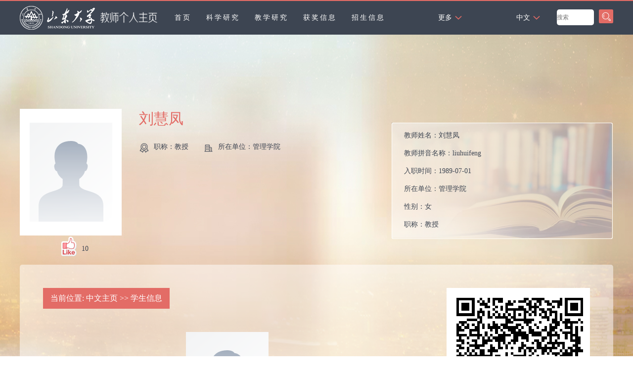

--- FILE ---
content_type: text/html;charset=UTF-8
request_url: https://faculty.sdu.edu.cn/liuhuifeng/zh_CN/xsxx/450301/content/97186.htm
body_size: 5938
content:
<!DOCTYPE html><html><head><meta charset="UTF-8"><meta name="renderer" content="webkit"><meta http-equiv="X-UA-COMPATIBLE" content="IE=edge,chrome=1"/><title>山东大学教师主页 刘慧凤   王红英  中文主页</title><META Name="keywords" Content="刘慧凤," />
<META Name="description" Content="刘慧凤,liuhuifeng,山东大学教师主页, 王红英刘慧凤," />
<META Name="format-detection" Content="telephone=no" />




<meta content="text/html; charset=UTF-8" http-equiv="Content-Type">
<link rel="stylesheet" type="text/css" href="/zwmb9/style/style.css">
<script language="javascript" src="/system/resource/js/jquery/jquery-latest.min.js"></script>
<script language="javascript" type="text/javascript" src="/zwmb9/js/select_xuanze.js"></script>
<script type="text/javascript" src="/zwmb9/js/jquery.nicescroll.js"></script>
<script src="/zwmb9/SpryAssets/SpryMenuBar.js" type="text/javascript"></script>
<link href="/zwmb9/SpryAssets/SpryMenuBarHorizontal.css" rel="stylesheet" type="text/css" />
<link href="/zwmb9/SpryAssets/SpryMenuBarVertical.css" rel="stylesheet" type="text/css" />
<!--Announced by Visual SiteBuilder 9-->
<link rel="stylesheet" type="text/css" href="/zwmb9/_sitegray/_sitegray_d.css" />
<script language="javascript" src="/zwmb9/_sitegray/_sitegray.js"></script>
<!-- CustomerNO:77656262657232307b78475053545742000500014e55 -->
<link rel="stylesheet" type="text/css" href="/zwmb9/xsxx/content.vsb.css" />
<script type="text/javascript" src="/system/resource/js/vsbscreen.min.js" id="_vsbscreen" ></script>
<script type="text/javascript" src="/system/resource/js/counter.js"></script>
<script type="text/javascript">_jsq_(1002,'/xsxx/content.jsp',-1,2122813397)</script>
</head>
<body > 






 <style type="text/css">
body{
           background: url(/zwmb9/images/body_bj.jpg) center center no-repeat fixed;
    background-color: #e60e0e;
        
        background-color:#fff;
}
</style>




<div class="teach_top_dh">
<div class="teach_topL_dh fl">
<div class="teach_top_logo_dh fl">







 <a target="_blank" href="https://faculty.sdu.edu.cn"><img border="0" src="/_resource/fileshow/neiuEzzMRjQj" title="山东大学教师主页" /></a></div>






 <div class="fl" style="width:55%;">
          <ul id="MenuBar1"  style="visibility:hidden;"  class="MenuBarHorizontal">
                         <li >
                    <a href="/liuhuifeng/zh_CN/index/450287/list/index.htm"   > 首页</a>
                </li> 
                <li >
                    <a href="/liuhuifeng/zh_CN/zhym/450288/list/index.htm"   class="MenuBarItemSubmenu"  > 科学研究</a>
                        <ul >
                                    <li><a href="/liuhuifeng/zh_CN/yjgk/450289/list/index.htm"><p width=140px>研究领域</p></a></li>    
                                    <li><a href="/liuhuifeng/zh_CN/lwcg/450290/list/index.htm"><p width=140px>论文成果</p></a></li>    
                                    <li><a href="/liuhuifeng/zh_CN/zlcg/450291/list/index.htm"><p width=140px>专利</p></a></li>    
                                    <li><a href="/liuhuifeng/zh_CN/zzcg/450292/list/index.htm"><p width=140px>著作成果</p></a></li>    
                                    <li><a href="/liuhuifeng/zh_CN/kyxm/450293/list/index.htm"><p width=140px>科研项目</p></a></li>    
                                    <li><a href="/liuhuifeng/zh_CN/article/450294/list/index.htm"><p width=140px>科研团队</p></a></li>    
                         </ul>  
                </li> 
                <li >
                    <a href="/liuhuifeng/zh_CN/zhym/450295/list/index.htm"   class="MenuBarItemSubmenu"  > 教学研究</a>
                        <ul >
                                    <li><a href="/liuhuifeng/zh_CN/jxzy/450296/list/index.htm"><p width=140px>教学资源</p></a></li>    
                                    <li><a href="/liuhuifeng/zh_CN/skxx/450297/list/index.htm"><p width=140px>授课信息</p></a></li>    
                                    <li><a href="/liuhuifeng/zh_CN/jxcg/450298/list/index.htm"><p width=140px>教学成果</p></a></li>    
                         </ul>  
                </li> 
                <li >
                    <a href="/liuhuifeng/zh_CN/hjxx/450299/list/index.htm"   > 获奖信息</a>
                </li> 
                <li >
                    <a href="/liuhuifeng/zh_CN/zsxx/450300/list/index.htm"   > 招生信息</a>
                </li> 
                <li >
                    <a href="/liuhuifeng/zh_CN/xsxx/450301/list/index.htm" style="background-color: #E36c66"   > 学生信息</a>
                </li> 
                <li >
                    <a href="/liuhuifeng/zh_CN/img/450302/list/index.htm"   > 我的相册</a>
                </li> 
                <li >
                    <a href="/liuhuifeng/zh_CN/article/450303/list/index.htm"   > 教师博客</a>
                </li> 
        </ul>
  </div>

    
    <div class="teach_topR_qh2_dh fl" id="MenuBar3">
            <ul>
                <li class="select_box2_dh fl">
                  <a href="#" class="leixin_xz_a_dh f_r" onclick="show_f(null, 'son_ul2_dh');"></a>
                    <span>更多</span>
                    <ul id="MenuBar2"  class="son_ul2_dh fl MenuBarVertical"></ul>
              </li>
            </ul>
    </div>
    
    <script type="text/javascript">
jQuery(document).ready(function(){
    var totalwidth = jQuery("#MenuBar1").width();
    var allliwidth = 0;
    var othernavary = new Array();
    var MenuBar2 = jQuery("#MenuBar2")[0];
    var MenuBar1 = jQuery("#MenuBar1");
    var navliobjlist =  jQuery("#MenuBar1 > li");
    
    for(var i=0;i<navliobjlist.length;i++)
    {
        var liobj = navliobjlist.get(i);
        if(liobj)
        {
            var jliobj = jQuery(liobj);
            var liwidth = jliobj.width();
            allliwidth+=liwidth;
            if(allliwidth>=totalwidth)
            {
                var templiobj = jliobj[0];      
                othernavary.push(templiobj);
                MenuBar1[0].removeChild(jliobj[0]);
            }
        }
    }
    if(allliwidth<totalwidth)
    {
        jQuery("#MenuBar3").css("display","none");
    }else
    {
    for(var i=0;i<othernavary.length;i++)
    {
        var tempotherli = jQuery(othernavary[i]);   
        //tempotherli.find("ul").removeClass("nav_submenu");
        //tempotherli.find(" ul").addClass("level2");
        
        //tempotherli.find(" ul > li").removeClass("nav_submenu-item");
        
        MenuBar2.appendChild(tempotherli[0]);
    }}
jQuery("#MenuBar1").css("visibility","visible");

});
</script> 
<script type="text/javascript">
var MenuBar1 = new Spry.Widget.MenuBar("MenuBar1", {imgDown:"/zwmb9/SpryAssets/SpryMenuBarDownHover.gif", imgRight:"/zwmb9/SpryAssets/SpryMenuBarDownHover.gif"});
var MenuBar2 = new Spry.Widget.MenuBar("MenuBar2", {imgRight:"/zwmb9/SpryAssets/SpryMenuBarRightHover.gif"});
</script>      
    
   
    
    
    
  </div>
  <div class="teach_topR fr">
  
   
  
  
      







 <script language="javascript" src="/system/resource/tsites/tsitesclick.js"></script><script> var _tsites_com_view_mode_type_=8;</script> <div class="teach_topR_qh fl">

<ul><li class="select_box fl">
         <a href="#" class="leixin_xz_a f_r" onclick="show_f(null, 'son_ul');"></a> 
 `             <span>中文</span>
	
          <ul class="son_ul fl"> 
            <li><a href="https://faculty.sdu.edu.cn/liuhuifeng/en/index.htm">English</a></li>
          
          </ul>
        </li>
      </ul></div>
    
    <div class="teach_topR_ss fl">
       <script language="javascript" src="/system/resource/tsites/com/search/tsitesearch.js"></script><script language="javascript" src="/system/resource/js/base64.js"></script><script> var current_language = "zh_CN";</script><form action="/liuhuifeng/zh_CN/search/450301/search/result.htm" method="post" id="searchform188385" style="display:inline" onsubmit="return (new TsiteSearch()).checkSearch('searchform188385','keyWord_temp');">
    <input type="hidden" name="tsites_search_content" id="tsites_search_content" value='' /><input type="hidden" name="_tsites_search_current_language_" id="_tsites_search_current_language_" value='zh_CN' />
    <input type="input" name="keyWord_temp" id="keyWord_temp"  placeholder="搜索" class="ss_input" onblur="if(this.value == '')this.value='搜索';" onclick="if(this.value == '搜索')this.value='';" placeholder="搜索"/>
        
    <input type="submit"  class="ss_button" value="" >
</form>


    </div>
  </div>
</div>
<!--[if !IE]>头部结束<![endif]--> 






<div class="teach_middle_main">
<div class="teach_middle">
<div class="teacher_mid_top fl">
<div class="teacher_mid_topL fl">
<div class="teacher_mid_topLimg fl">






 <script language="javascript" src="/system/resource/tsites/imagescale.js"></script><script type="text/javascript">  jQuery(document).ready(function(){  var u5_u5 = new ImageScale("u5",180,250,true,true);u5_u5.addimg("","","","14207"); }); </script><div style="width:200px;height:250px;display:table-cell;;text-align: center;vertical-align:middle">
<img src="/system/resource/tsites/images/defaultteacherimg.png?randomid=1761884828080" style="vertical-align: middle;"/ style="object-fit:cover;">

</div>
<div style="width: 120px;margin-top: 5px;margin-left: 80px;"> <script language="javascript" src="/system/resource/tsites/TsitesPraiseUtil.js"></script><script> var _tsites_com_view_mode_type_=8;</script><script> var _TsitesPraiseUtil_u6= new TsitesPraiseUtil();_TsitesPraiseUtil_u6.setParam({'nodeid':'_parise_obj_u6','iscanclickidobj':'iscanclick_parise_obj_u6','pdtype':'0','imageid':'_parise_imgobj_u6','apptype':'teacher','basenum':'0','uid':'14207','homepageid':27461,'limttype':'allpage','limithour':24,'contentid':97186});</script><ul>
<li style="height:50px; line-height:50px;"><a style="float:left;"id="_parise_imgobj_u6" ><img src="/zwmb9/images/dianzan.png" style=" width:32px; height:40px; margin:0px 10px 0 0;cursor: pointer;" /></a>
<font style="float:left;" id="_parise_obj_u6"></font></li>
</ul></div>
</div>
<div class="teacher_mid_topLinpro fl">
 <script> var _tsites_com_view_mode_type_=8;</script><script language="javascript" src="/system/resource/tsites/tsitesencrypt.js"></script>                    <span><font>刘慧凤</font></span>
                    <ul>
                        <li><img src="/zwmb9/images/img02.png" />职称：教授</li>
            
                        <li><img src="/zwmb9/images/img04.png" />所在单位：管理学院</li>
         
                    </ul>

 
</div>
</div>


  <div class="teacher_mid_topR fr">
    <div class="teacher_mid_topRin fl" id="sucai">


 <script> var _tsites_com_view_mode_type_=8;</script>教师姓名：<span>刘慧凤</span><br />
教师拼音名称：<span>liuhuifeng</span><br />
入职时间：<span>1989-07-01</span><br />
所在单位：<span>管理学院</span><br />
性别：<span>女</span><br />
职称：<span>教授</span><br />
在职信息：<span>在职</span><br />

所属院系：<span>管理学院</span><br />
<br>
<br>

<script type="text/javascript">
$("#sucai").niceScroll({  
    cursorcolor:"#e36c66",  
    cursoropacitymax:1,  
    touchbehavior:false,  
    cursorwidth:"5px",  
    cursorborder:"0",  
    cursorborderradius:"5px"  
}); 
</script>







 <br>
 

</div>




  </div>


</div>
        <!--[if !IE]>栏目部分开始<![endif]-->
        <div class="teacher_mid_mid fl">
            <div class="teacher_mid_midL fl">
<div class="teacher_mid_midL_top fl" style="margin-bottom: 10px;min-height: 42px;    margin: 47px 0 0 0;"><span style="height: auto;min-height: 42px;">






     当前位置: 
                <a href="/liuhuifeng/zh_CN/index.htm" style="color: #fff;">中文主页</a>
                >>
                <a href="/liuhuifeng/zh_CN/xsxx/450301/list/index.htm" style="color: #fff;">学生信息</a>

</span></div>
                <div class="teacher_mid_midLLan fl">
                <script> var _tsites_com_view_mode_type_=8;</script><script type='text/javascript'>window.addEventListener('load',function(){
(new TsitesClickUtil()).updateAndGetClick('xsxx_u12_3162FB751067477897161E07088A8C32','0','14207','xsxx','zh_CN','3162FB751067477897161E07088A8C32','3FFA6C3F8A35494AA3E89777921E03BB')});</script> <script type="text/javascript">  jQuery(document).ready(function(){  var u12_u12 = new ImageScale("u12",240,160,true,true);u12_u12.addimg("","","","97186"); }); </script> 
 <p style="text-align:center;"><img src="/system/resource/tsites/images/defaultteacherimg.png?randomid=1769481916538"></p>
 <div class="teacher_jgConten_bt fl"><b>标题：</b><dt>王红英</dt> </div>

<div class="teacher_jgConten_bt fl"><b>点击次数：</b><dt><span id="xsxx_u12_3162FB751067477897161E07088A8C32"></span></dt> </div>

 <div class="teacher_jgConten_bt fl"><b>所学专业：</b><dt>会计学</dt> </div>
 <div class="teacher_jgConten_bt fl"><b>学位：</b><dt>硕士生</dt> </div>
 <div class="teacher_jgConten_bt fl"><b>状态：</b><dt>毕业</dt> </div>
 <div class="teacher_jgConten_bt fl"><b>发布时间：</b><dt>2019-04-17</dt> </div>

 
 


<div class="teacher_mid_midL_bot fl"><div  align="center" style="margin-bottom: 45px;"><img src="/system/resource/tsites/images/defaultteacherimg.png?randomid=1769481916538"  style="max-width:95%" title="王红英"/> 
</div></div>

<div style="margin-top: 40px;border-top: #ccc 1px dashed;clear: both;">
     <a href="/liuhuifeng/zh_CN/xsxx/450301/content/101472.htm#xsxx"><p style=" line-height: 36px">
            <span style="color: #000;font-size: 16px;">上一条：</span>
        姜苏娱</p></a>   <a href="/liuhuifeng/zh_CN/xsxx/450301/content/95106.htm#xsxx"><p style=" line-height: 36px">
            <span style="color: #000;font-size: 16px;">下一条：</span>
        陈从从</p></a> 
</div>
                

</div>
              
            </div>
            
    <div class="teacher_mid_midR fr">







 

     




 <script> var _tsites_com_view_mode_type_=8;</script>












 





 <div class="teacher_mid_midRlanm fl">
          
          <div class="teacher_mid_midRlanmB fl"> 
          
            






 <!-- 下面这个div是二维码容器,ID不能变-->
<div id="outputu16"></div>
<!-- 下面是生成二维码调用的JS，不要动-->

<script src="/system/resource/qrcode/js/jquery.qrcode.js"></script>
<script src="/system/resource/qrcode/js/qrcode.js"></script>
<script>
var codeInfo = "" ==""? window.location.href:"";
jQuery(function(){
    jQuery('#outputu16').qrcode({
        text:codeInfo,
        render: !!document.createElement('canvas').getContext?"canvas":"table",//设置渲染方式  
        width: 256,     //设置宽度  
        height: 256,     //设置高度  
        correctLevel: 2,//纠错等级  
        background: "#ffffff",//背景颜色  
        foreground: "#000000",//前景颜色  
        logo:""//图像logo
    });
})
</script>
          
            </div>
            <div class="teacher_mid_midRlanmT fl" style="text-align:center; padding:0px; width:290px">扫一扫用手机查看</div>
        </div>
   
</div>

</div></div>
<div class="footer fl">
       <p> <a href="javascript:void(0);" title="手机版" onclick="_vsb_multiscreen.setDevice('mobile')">手机版</a></p>








 <script> var _tsites_com_view_mode_type_=8;</script><a href="https://faculty-cms.sdu.edu.cn/system/login/cas"  target=_blank title="登录" >登录</a>   |   <a href="https://www.sdu.edu.cn/"  target=_blank title="山东大学" >山东大学</a>
<br>





 版权所有 &nbsp; ©山东大学　地址：中国山东省济南市山大南路27号　邮编：250100　<BR>查号台：（86）-0531-88395114<BR>值班电话：（86）-0531-88364731　建设维护：山东大学信息化工作办公室 　　<br>








 <script language="javascript" src="/system/resource/tsites/latestupdatetime.js"></script><script>(new TsitesLatestUpdate()).getHomepageLatestUpdateTime('u20_latestupdatetime_year','u20_latestupdatetime_month','u20_latestupdatetime_day','146452','14207','27461',0,false,2122813397,'zh_CN');</script><script>(new TsitesLatestUpdate()).getTeacherHomepageOpenTime('u20_opentime_year','u20_opentime_month','u20_opentime_day','146452','14207','27461',0,false,2122813397,'zh_CN');</script>最后更新时间：<span id="u20_latestupdatetime_year"></span>.<span id="u20_latestupdatetime_month"></span>.<span id="u20_latestupdatetime_day"></span>&nbsp;&nbsp;&nbsp;







 <script type='text/javascript'>jQuery(document).ready(function(){(new TsitesClickUtil()).getHomepageClickByType(document.getElementById('u21_click'),0,10,'homepage_total','14207','27461');})</script>访问量： <span id="u21_click"></span>


</div></div>

</body></html>


--- FILE ---
content_type: text/html;charset=UTF-8
request_url: https://faculty.sdu.edu.cn/system/resource/tsites/latestupdatetime.jsp
body_size: 82
content:
{"lastedtime":"2022-03-08 18:23:01","year":"2022","month":"3","day":"8"}

--- FILE ---
content_type: text/html;charset=UTF-8
request_url: https://faculty.sdu.edu.cn/system/resource/tsites/latestupdatetime.jsp
body_size: 80
content:
{"opendate":"2022-03-08 18:22:59","year":"2022","month":"3","day":"8"}

--- FILE ---
content_type: text/html;charset=UTF-8
request_url: https://faculty.sdu.edu.cn/system/resource/tsites/praise.jsp
body_size: 13
content:
{"praise":10}

--- FILE ---
content_type: text/html;charset=UTF-8
request_url: https://faculty.sdu.edu.cn/system/resource/tsites/click.jsp
body_size: 22
content:
{"click":"0000011160"}

--- FILE ---
content_type: text/html;charset=UTF-8
request_url: https://faculty.sdu.edu.cn/system/resource/tsites/click.jsp
body_size: 25
content:
{"click":99,"dayclick":1}

--- FILE ---
content_type: text/css
request_url: https://faculty.sdu.edu.cn/zwmb9/style/style.css
body_size: 3326
content:
@charset "utf-8";
/* CSS Document */
a:hover{
	color:#e36c66;
}
*{
	margin:0 auto;
	padding:0px;
}
body{
	width:100%;
        font-size:14px;
        min-width:1200px;
	font-sizeteacher_mid_midL_bot :14px;
	color:#3d4552;
	font-family:"微软雅黑";
	
	-moz-background-size: 100% 100%;
	-o-background-size: 100% 100%;
	
}
body,input,p,span,dl,dt,dd,select,textarea,ul,li,dl,h1,h2,h3,h4,font,img,b{
	margin:0px;
	padding:0px;list-style: none;
}
a,area,textarea{
	text-decoration:none;
	blr:expression(this.onFocus=this.blur());
	outline:none;
}
p{
    word-wrap: break-word;
    word-break: break-word;
}
a{
	color:#3d4552;
          word-wrap: break-word;
    word-break: break-word;
}
input{
	outline:none;
}
ul,ol{
	list-style-type:none;
}
input,textarea,select{
	font-size:12px !important;
}
img{
	border:none;max-width: 100%;
}
.fl{
	float:left !important;
}

.fr{
	float:right !important;
}
.clearboth{
	clear:both;
	border:0px;
	padding:0px;
	margin:0px;
}
.displays{
	display:inline;
}
.teach_top{
	width:100%;
	height:68px;
	background:#3d4552;
	border-top:2px solid #e36c66;
	position:relative;
	top:0;
	left:0;
}
.teach_topL{
	width:75%;
	height:68px;
	line-height:68px;
	overflow:hidden;
}

.teach_top_logo{
	
width:25%;
	margin-left:3%;
	margin-right:2%;
	
	display:inline;
	overflow:hidden;
	float:left;
}
.teach_top_logo img{
	width:100%;
	float:left;
}

.teach_menu{
	width:50%;
	/*width:auto;*/
	height:68px;
	line-height:68px;
	overflow:hidden;
}
.teach_menu ul{
	width:100%;
}
.teach_menu ul li{
	width:auto;
	height:68px;
	float:left;
	font-size:14px;
	color:#FFF;
	letter-spacing:3px;
	padding:0px 8px 0px 8px;
	display:inline-block;
	margin:0px 8px 0px 8px;
}
.teach_menu ul li a{
	/*padding:0px 1% 0px 1%;*/
	float:left;
	color:#FFF;
	/*margin:0px 1% 0px 1%;*/
}
.teach_menu ul li:hover{
	background:#e36c66;
}
.teach_menu ul li.curr{
	background:#e36c66;
}



.teacher_tdcy_div{
	width:745px;
	height:auto;
	margin:10px 0 0 0;
	display:inline;
	font-size: 14px;
}
.teacher_tdcy_div dl{
	line-height:40px;
	font-size: 14px;
}
.teacher_tdcy_divimg{
	width:745px;
	height:auto;
}
.teacher_tdcy_divim{
	width:170px;
	height:190px;
	margin:10px 0 0 30px;
	display:inline;
	text-align:center;
           border:1px solid #d8d8d8;
           background:#FFF;
           text-indent:0!important;

}
/*.teacher_tdcy_divim img{
	max-width:170px;
	max-height:190px;
	text-align:center;
	
}*/
.teacher_tdcy_divjs{
	width:500px;
	margin:0 0 0 30px;
	display:inline;
}
.teacher_tdcy_divjs dt{
	float:left;
	width:500px;
	font-weight:bold;
	text-indent:0!important;
}
.teacher_tdcy_tdjs{
	width:700px;
	height:auto;
	line-height:30px;
	margin:10px 0 0 30px;
	display:inline;
	font-weight:bold;
}

/*更多栏目*/
.menu_qhxl{
	width:8%;
	/*width:auto;*/
	height:68px;
	line-height:68px;
}

.teach_topR_qh2{
	width:9%;
	height:68px;
	text-align:right;
}
.select_box2{
	position:absolute; 
	z-index:1000;
}
.select_box2 span{
	width:auto;
	height:68px;
	float:left;
	padding:0 20px 0 20px;
	background:url(../images/zhimg.png) no-repeat right;
	line-height:68x;
	color:#FFF;
	cursor:pointer;
}
.leixin_xz_a2{
	position:absolute; 
	z-index:1000000;
	}
.son_ul2{
	width:auto;
	height:auto;
	position:absolute!important;
	position:absolute;
	z-index:45;
position:absolute;
	top:63px;
	left:5px; 
	background:#fff;
	-moz-border-radius: 5px;
	 -webkit-border-radius: 5px; 
	 border-radius: 5px; 
	/* filter:alpha(opacity=50);
	 opacity:0.5; */
	 text-align:center; 
	 border:1px solid #dedede;
}
.son_ul2 li{
	display:block;
	line-height:30px;
	width:80px; 
	float:left;
	border-bottom:1px solid #dedede;
	cursor:pointer;
	}
.son_ul2 li p{
	width:55px;
	display:inline;
	}			



/*更多栏目*/





.teach_topR{
	width:20%;
	height:68px;
}
.teach_topR_qh{
	width:38%;
	height:68px;
	text-align:right;
}
.select_box{
	width:auto;
	 position:relative; 
}

.select_box span{
	width:auto;
	height:68px;
	float:left;
	padding:0 20px 0 20px;
	background:url(../images/zhimg.png) no-repeat right;
	line-height:68px;
	color:#FFF;
	cursor:pointer;
}
.leixin_xz_a{
	position:absolute; 
	z-index:20;
	}
.son_ul{
	width:100%;
	height:auto;
	position:absolute!important;
	position:absolute;
	z-index:45;
	top:68px;
	left:5px; 
	background:#fff;
	-moz-border-radius: 5px;
	 -webkit-border-radius: 5px; 
	 border-radius: 5px; 
	 filter:alpha(opacity=50);
	 opacity:0.5; 
	 text-align:center; 
	 border:1px solid #dedede;
}
.son_ul li{
	display:block;
	line-height:30px;
	width:100%; 
	float:left;
	border-bottom:1px solid #dedede;
	cursor:pointer;
	}
	
	

	
	

.teach_topR_ss{
	width:58%;
	height:32px;
	margin:17px 0 0 2%;
	display:inline;
	overflow:hidden;
}
.ss_input{
	width:50%; 
	height:32px; 
	float:left; 
	line-height:32px; 
	background:#fff; 
	border:none; 
	color:#999999;
	padding:0 5px0 5px;
	outline: medium;
	-moz-border-radius: 5px;
	 -webkit-border-radius: 5px; 
	 border-radius: 5px; 
}
.ss_button{
	width:29px; 
	height:28px;
	background:url(../images/ss_but.jpg) no-repeat right;
	cursor:pointer; 
	border:none; 
	outline: medium;
	float:left;
	margin-left:10px;
	display:inline;
}teach_middle_main{
	width:1200px;
	height:auto;
	margin:0 auto;
}
.teach_middle{
	width:1200px;
	height:auto;
	display: block;
	margin: 0 auto;
}
.teacher_mid_top{
	width:1200px;
	min-height:265px;
	margin-top:150px;
}
.teacher_mid_topL{
	width:670px;
	min-height:258px;
}
.teacher_mid_topLimg{
	width:200px;
	height:250px;
	background:#FFF;
	padding:3px;

}

.teacher_mid_topLinpro{
	width:420px;
	min-height:180px;
	margin:0 0 0 35px;
	display:inline;
}
.teacher_mid_topLinpro span{
	width:420px;
	height:50px;
	font-size:14px;
}
.teacher_mid_topLinpro span font{
	color:#e36c66;
	font-size:30px;
}
.teacher_mid_topLinpro ul{
	width:420px;
		float:left;
	margin-top:20px;
	display:inline;
}
.teacher_mid_topLinpro ul li{
	width:auto;
	height:auto;
	float:left;
	line-height:32px;
           margin:0 30px 0 0;
           display:inline;
}
.teacher_mid_topLinpro ul li img{
	width:20px;
	height:20px;
	float:left;
	margin:8px 10px 0 0;
	display:inline;
}
.teacher_mid_topR{
	width:413px;
	height:219px;
	background:url(../images/pro_bjimg.png) no-repeat top;
	margin-top:28px;
	display:inline;
	padding:8px 10px 8px 25px;
	line-height:36px;

}
.teacher_mid_topRin{
	width:413px;
	height:219px;
	overflow:hidden;
}
.teacher_mid_mid{
	width:1200px;
	height:auto;
	background:#fff;
	-moz-border-radius: 5px;
	 -webkit-border-radius: 5px; 
	 border-radius: 5px; 
	 margin-top:50px;
	 display:inline;
	 background:url(../images/mid_bj.png) repeat;
	 padding:0 0 50px 0;
}
.teacher_mid_midL{
	width:745px;
	height:auto;
	margin:0 0 0 47px;
	display:inline;
}
.teacher_mid_midLLan{
	width:745px;
	height:auto;
	margin:47px 0 0 0;
	display:inline;
}
.teacher_mid_midL_top{
	width:745px;
	min-height:42px;
	word-wrap: break-word;
	word-break: break-word;
	margin-bottom: 20px;
}
.teacher_mid_midL_top span{
	padding-left: 15px;
    padding-right: 15px;
	height:42px;
	float:left;
	background:#e36c66;
	font-size:16px;
	color:#FFF;
	text-align:center;
	line-height:42px;
}
.teacher_mid_midL_bot{
	width:745px;
	height:auto;
	line-height:36px;
	margin-top:15px;
	display:inline;
	text-indent:2em;
}
.teacher_mid_midR{
	width:290px;
	height:auto;
	margin:27px 47px 0 0;
	display:inline;
}
.teacher_mid_midRlanm{
	width:290px;
	height:auto;
	margin-top:20px;
	display:inline;
}
.teacher_mid_midRlanmT{
	width:265px;
	height:42px;
	background:#3d4552;
	line-height:42px;
	padding:0 0 0 25px;
	font-size:16px;
	color:#FFF;
}
.teacher_mid_midRlanmB{
	width:250px;
	height:auto;
	background:#FFF;
	padding:20px;
	line-height:36px;
}
.teacher_mid_midRlanmB span{
	color:#e36c66;
}
.footer{
	width:100%;
	height:auto;
	margin:0 auto;
        padding:10px 0;
	text-align:center;
	line-height:30px;
}
.teacher_mid_midL_bot ul li{
	width:735px;
	    word-break: break-word;
    word-wrap: break-word;
	float:left;
	border-bottom:1px dashed #c5c5c5;
	text-indent:0px;
		padding-left:10px;
}
.teacher_mid_midL_bot ul li span{
	/*float:right;
	color:#999;*/
}
.teacher_mid_midL_bot ul li a:hover{
	color:#e36c66;
}
.content_ly{
	width:745px;
	height:22px;
	line-height:22px;
	text-align:center;
	font-size:12px;
	color:#999;
}
.teacher_mid_midL_botimg{
	width:745px;
	height:auto;
	line-height:36px;
	margin-top:15px;
	display:inline;
	text-indent:2em;
}
.teacher_imglist{
	width:745px;
	height:auto;
}
.teacher_imglist li{
	width:218px;
	height:220px;
	float:left;
	margin:15px;
	display:inline;
	background:none;
	border:none;
}
.teacher_imglist li img{
			height: 177px;
			object-fit: contain;
			}
.teacher_imglist li span{
	width:218px;
	height:40px;
	float:left;
	text-align:center;
	line-height:40px;
}
.teacher_mid_ssjgy{
	width:1100px;
	height:auto;
	padding:50px;
}
.teacher_mid_ssjgyTOP{
	width:1100px;
	height:auto;
	line-height:36px;
}
.teacher_mid_ssjgyTOP em{
	color:#e36c66;
}
.teacher_mid_ssjgy ul{
	width:1100px;
	float:left;
	margin-top:20px;
	display:inline;
}
.teacher_mid_ssjgy ul li{
	width:1100px;
	min-height:40px;
	float:left;
	border-bottom:1px dashed #c5c5c5;
	text-indent:0px;
	background:url(../images/dian.jpg) no-repeat center left;
	padding-left:10px;
	line-height:40px;
}
.teacher_mid_ssjgy ul li span{
	/*float:right;
	color:#999;*/
}
.teacher_mid_ssjgy ul li a:hover{
	color:#e36c66;
}
.teacher_jgConten_bt{
	
	line-height:36px;
	letter-spacing:1px;
}
.teacher_jgConten_bt b{
	color:#e36c66;
	text-align:right;
	float:left;
	width:170px;
	
	display:inline;
}
.teacher_jgConten_bt dt{
	width:545px;
	height:auto;
	float:right;
	line-height:36px;
    word-wrap: break-word;
    word-break: break-word;
}

/*CSS scott style pagination*/

DIV.scott {
	PADDING-RIGHT: 3px; PADDING-LEFT: 3px; PADDING-BOTTOM: 3px; MARGIN: 3px; PADDING-TOP: 3px; TEXT-ALIGN: center;
}
DIV.scott A {
	BORDER-RIGHT: #3d4552 1px solid; PADDING-RIGHT: 5px; BORDER-TOP: #3d4552 1px solid; PADDING-LEFT: 5px; PADDING-BOTTOM: 2px; BORDER-LEFT: #3d4552 1px solid; COLOR: #3d4552; MARGIN-RIGHT: 2px; PADDING-TOP: 2px; BORDER-BOTTOM: #3d4552 1px solid; TEXT-DECORATION: none
}
DIV.scott A:hover {
	BORDER-RIGHT: #e36c66 1px solid; BORDER-TOP: #e36c66 1px solid; BORDER-LEFT: #e36c66 1px solid; COLOR: #FFF; BORDER-BOTTOM: #e36c66 1px solid; BACKGROUND-COLOR: #f4a39f
}
DIV.scott A:active {
	BORDER-RIGHT: #e36c66 1px solid; BORDER-TOP: #e36c66 1px solid; BORDER-LEFT: #e36c66 1px solid; COLOR: #FFF; BORDER-BOTTOM: #e36c66 1px solid; BACKGROUND-COLOR: #f4a39f
}
DIV.scott SPAN.current {
	BORDER-RIGHT: #e36c66 1px solid; PADDING-RIGHT: 5px; BORDER-TOP: #e36c66 1px solid; PADDING-LEFT: 5px; FONT-WEIGHT: bold; PADDING-BOTTOM: 2px; BORDER-LEFT: #e36c66 1px solid; COLOR: #fff; MARGIN-RIGHT: 2px; PADDING-TOP: 2px; BORDER-BOTTOM: #e36c66 1px solid; BACKGROUND-COLOR: #e36c66
}
DIV.scott SPAN.disabled {
	BORDER-RIGHT: #3d4552 1px solid; PADDING-RIGHT: 5px; BORDER-TOP: #3d4552 1px solid; PADDING-LEFT: 5px; PADDING-BOTTOM: 2px; BORDER-LEFT: #3d4552 1px solid; MARGIN-RIGHT: 2px; PADDING-TOP: 2px; BORDER-BOTTOM: #3d4552 1px solid
}



/*20161203*/
.teach_top_dh{
	width:100%;
          min-width:1200px;
	height:68px;
	background:#3d4552;
	border-top:2px solid #e36c66;
	position:relative;
	top:0;
	left:0;
}
.teach_top_logo_dh{
		height:90%;
	margin-left:3%;
	margin-right:2%;
		display:inline;
	overflow:hidden;
	float:left;
}
.teach_top_logo_dh img{
	
		float:left;
}
.teach_topR_qh2_dh{
          
	width:9%;
	height:68px;
	text-align:right;
}
.select_box2_dh{
          
	position:absolute; 
	z-index:1000;
}
.select_box2_dh span{
	width:auto;
	height:68px;
	float:left;
	padding:0 20px 0 20px;
	background:url(../images/zhimg.png) no-repeat right;
	line-height:68x;
	color:#FFF;
	cursor:pointer;
}
.leixin_xz_a_dh{
	position:absolute; 
	z-index:20;
}
.son_ul2_dh{
           
	width:auto;
	height:auto;
	position:absolute!important;
	position:absolute;
	z-index:45;
	top:63px;
	left:5px; 
	background:#fff;
	-moz-border-radius: 5px;
	 -webkit-border-radius: 5px; 
	 border-radius: 5px; 
	 filter:alpha(opacity=80);
	 opacity:1; 
	 text-align:center; 
	 border:1px solid #dedede;
}
.son_ul2_dh li{
	display:block;
	line-height:30px;
	width:80px; 
	float:left;
	border-bottom:1px solid #dedede;
	cursor:pointer;
	}
.son_ul2_dh li p{
	width:55px;
	display:inline;
	}	
.teach_topL_dh{
	width:75%;
	height:100%;
	line-height:68px;
}
.imglistbox.list ul {
  /* padding-top: 25px; */
  }
  .imglistbox.list ul li {
    width: 31%;
    float: left;
    margin: 0 1%;
    margin-left: 80px;
    }
    .imglistbox.list ul li .img {
      width: 244px;
      height: 164px;
      border: 3px solid #d0d3db;
      background: #d6dae3;
      display: table;
      overflow: hidden;
      }
      .imglistbox.list ul li .img span {
        /* display: table-cell; */
        *
        display: block;
        vertical-align: middle;
        text-align: center;
        }
        .imglistbox.list ul li .img span img {
          width: 244px;
          height: 160px;
          object-fit: contain;
          }
    .imglistbox.list ul li p {
      font-size: 16px;
      text-align: center;
      overflow: hidden;
      text-overflow: ellipsis;
      white-space: nowrap;
      padding: 10px 0; }
    .imglistbox.list ul li a:hover .img {
      border: 3px solid #f4d1c6; }
.title h2{text-align:center}
.title .ot{text-align:center;line-height:50px;}
.content p{font-size:15px;}
.prevnextpg{margin-top:20px;}

.pages table{width:auto !important;margin-top:20px;position: relative;top: 20px;}
            tbody{
            border: none;
           
            }
            .pages table td,.pages table td div {
            font-family: "微软雅黑" !important;
            }

            .pages table tbody div .PrevDisabled, .pages .Next, .pages a.Prev, .pages .NextDisabled {
            border: 1px solid #971110 !important;
            height: 25px !important;
            line-height: 25px !important;
            color: #333 !important;
            background: none;
            padding: 0 10px !important;
            font-family: "微软雅黑" !important;
            vertical-align: middle;
            box-sizing:border-box;
            -moz-box-sizing:border-box;
            -webkit-box-sizing:border-box;
            }

            .pages input[type="button"] {
            padding: 0 10px !important;
            height: 25px !important;
            width: 45px !important;
            line-height: 25px !important;
            background: #971110 !important;
            color: #fff !important;
            border: 0 !important;
            vertical-align: top;
            box-sizing:border-box;
            -moz-box-sizing:border-box;
            -webkit-box-sizing:border-box;
            }
            .pages tbody{
            background: none;
            }
            .pages input.defaultInputStyle {
            margin-left: 5px !important;
            margin-right: 5px !important;
            border: 1px solid #333 !important;
            height: 25px !important;
            line-height: 25px !important;
            vertical-align: top;
            box-sizing: border-box;
            -moz-box-sizing: border-box;
            -webkit-box-sizing: border-box;
            padding: 0 5px !important;
            box-sizing:bor
            }
.list-paddingleft-2 li{border:none !important;;}
.list-paddingleft-2 {padding-left:20px;}

--- FILE ---
content_type: text/css
request_url: https://faculty.sdu.edu.cn/zwmb9/SpryAssets/SpryMenuBarHorizontal.css
body_size: 1615
content:
@charset "utf-8";

/* SpryMenuBarHorizontal.css - version 0.6 - Spry Pre-Release 1.6.1 */

/* Copyright (c) 2006. Adobe Systems Incorporated. All rights reserved. */

/*******************************************************************************

 LAYOUT INFORMATION: describes box model, positioning, z-order

 *******************************************************************************/

/* The outermost container of the Menu Bar, an auto width box with no margin or padding */
ul.MenuBarHorizontal
{
	margin: 0;
	padding: 0;
	list-style-type: none;
	font-size: 100%;
	cursor: default;
	width: auto;
	white-space:nowrap; 
	height:68px;
}
/* Set the active Menu Bar with this class, currently setting z-index to accomodate IE rendering bug: http://therealcrisp.xs4all.nl/meuk/IE-zindexbug.html */
ul.MenuBarActive
{
	z-index: 1000;
}
/* Menu item containers, position children relative to this container and are a fixed width */
ul.MenuBarHorizontal li
{
	list-style-type: none;
	position: relative;
	cursor: pointer;
	width:auto;
	float:left;
	font-size:14px;
	color:#FFF;
	letter-spacing:3px;
	display:inline-block;
}
/* Submenus should appear below their parent (top: 0) with a higher z-index, but they are initially off the left side of the screen (-1000em) */
ul.MenuBarHorizontal ul
{
	margin:0 0 0 -8px;
	*margin:0 0 0 -73px;
	padding: 0;
	list-style-type: none;
	font-size: 100%;
	z-index: 1020;
	cursor: default;
	position: absolute;
	left: -1000em;
}
/* Submenu that is showing with class designation MenuBarSubmenuVisible, we set left to auto so it comes onto the screen below its parent menu item */
ul.MenuBarHorizontal ul.MenuBarSubmenuVisible
{
	left: auto;
}
/* Menu item containers are same fixed width as parent */
ul.MenuBarHorizontal ul li
{
	width:150px;
	background-color:#666;
	height:36px;
	line-height:36px;
	border-bottom:solid 1px #999;
	padding:0;
	margin:0;
	text-align:center;
}
/* Submenus should appear slightly overlapping to the right (95%) and up (-5%) */
ul.MenuBarHorizontal ul ul
{
}
/* Submenu that is showing with class designation MenuBarSubmenuVisible, we set left to 0 so it comes onto the screen */
ul.MenuBarHorizontal ul.MenuBarSubmenuVisible ul.MenuBarSubmenuVisible
{
	left: auto;
	top: 0;
}

/*******************************************************************************

 DESIGN INFORMATION: describes color scheme, borders, fonts

 *******************************************************************************/

/* Submenu containers have borders on all sides */
ul.MenuBarHorizontal ul
{
	border: 1px solid #CCC;
	width:150px;
}
/* Menu items are a light gray block with padding and no text decoration */
ul.MenuBarHorizontal a
{
	display: block;
	cursor: pointer;
	text-decoration: none;
	color:#FFF;
	height:68px;
	padding:0px 10px 0px 10px;
	margin:0px 5px 0px 5px;
}
ul.MenuBarHorizontal ul a
{
	display: block;
	cursor: pointer;
	text-decoration: none;
	float:none;
	text-align:center;
	width:150px;
	height:36px;
	padding:0;
	margin:0;
}
/* Menu items that have mouse over or focus have a blue background and white text */
ul.MenuBarHorizontal a:hover, ul.MenuBarHorizontal a:focus
{
color:#FFF; background-color:#E36C66;
}
/* Menu items that are open with submenus are set to MenuBarItemHover with a blue background and white text */
ul.MenuBarHorizontal a.MenuBarItemHover, ul.MenuBarHorizontal a.MenuBarItemSubmenuHover, ul.MenuBarHorizontal a.MenuBarSubmenuVisible
{
color:#FFF;
background-color:#E36C66;
}

/*******************************************************************************

 SUBMENU INDICATION: styles if there is a submenu under a given menu item

 *******************************************************************************/

/* Menu items that have a submenu have the class designation MenuBarItemSubmenu and are set to use a background image positioned on the far left (95%) and centered vertically (50%) */
ul.MenuBarHorizontal a.MenuBarItemSubmenu
{

}
/* Menu items that have a submenu have the class designation MenuBarItemSubmenu and are set to use a background image positioned on the far left (95%) and centered vertically (50%) */
ul.MenuBarHorizontal ul a.MenuBarItemSubmenu
{

}
/* Menu items that are open with submenus have the class designation MenuBarItemSubmenuHover and are set to use a "hover" background image positioned on the far left (95%) and centered vertically (50%) */
ul.MenuBarHorizontal a.MenuBarItemSubmenuHover
{

}
/* Menu items that are open with submenus have the class designation MenuBarItemSubmenuHover and are set to use a "hover" background image positioned on the far left (95%) and centered vertically (50%) */
ul.MenuBarHorizontal ul a.MenuBarItemSubmenuHover
{

}

/*******************************************************************************

 BROWSER HACKS: the hacks below should not be changed unless you are an expert

 *******************************************************************************/

/* HACK FOR IE: to make sure the sub menus show above form controls, we underlay each submenu with an iframe */
ul.MenuBarHorizontal iframe
{
	position: absolute;
	z-index: 1010;
	filter:alpha(opacity:0.1);
}
/* HACK FOR IE: to stabilize appearance of menu items; the slash in float is to keep IE 5.0 from parsing */
@media screen, projection
{
	ul.MenuBarHorizontal li.MenuBarItemIE
	{
		display: inline;
		f\loat: left;
	}
}